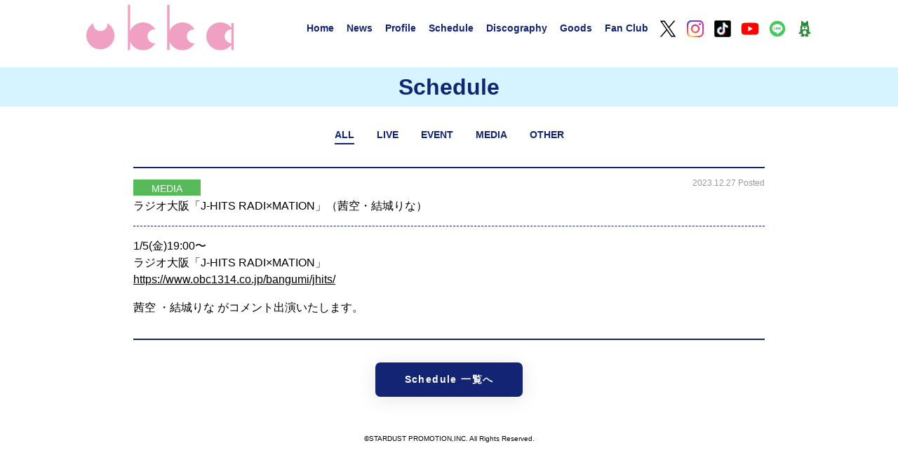

--- FILE ---
content_type: text/html; charset=UTF-8
request_url: https://ukka.tokyo/schedule/2732
body_size: 1927
content:
<!DOCTYPE html>
<html lang="ja">
<head>
	<meta name="viewport" content="width=device-width,initial-scale=1" />
	<meta charset="UTF-8">
	<meta name="description" content="STARDUST PLANET発の6人組。ボーカル＆ダンスグループとしての確かな歌唱力と楽曲性に加え、浅見北斗(Have a Nice Day!)、ONIGAWARA、sasakure.UK、ヤマモトショウなど独自のコラボレーションも展開。">
	<meta name="keywords" content="ukka, 村星りじゅ, 茜空, 結城りな, 葵るり, 芹澤もあ, 川瀬あやめ">

		<title>  ラジオ大阪「J-HITS RADI×MATION」（茜空・結城りな） - SCHEDULE - ukka オフィシャルサイト</title>
	<meta name="twitter:title" content='  ラジオ大阪「J-HITS RADI×MATION」（茜空・結城りな） - SCHEDULE - ukka オフィシャルサイト' />
	<meta property="og:title" content='  ラジオ大阪「J-HITS RADI×MATION」（茜空・結城りな） - SCHEDULE - ukka オフィシャルサイト'>
	
	<meta name="twitter:card" content="summary_large_image" />
	<meta name="twitter:description" content="STARDUST PLANET発の6人組。ボーカル＆ダンスグループとしての確かな歌唱力と楽曲性に加え、浅見北斗(Have a Nice Day!)、ONIGAWARA、sasakure.UK、ヤマモトショウなど独自のコラボレーションも展開。" />
	<meta name="twitter:image" content="https://ukka.tokyo/wp/wp-content/themes/ukka/images/common/OGP.jpg" />
	<meta property="og:image" content="https://ukka.tokyo/wp/wp-content/themes/ukka/images/common/OGP.jpg" />
	<meta property="og:type" content="website">
	<meta property="og:description" content="STARDUST PLANET発の6人組。ボーカル＆ダンスグループとしての確かな歌唱力と楽曲性に加え、浅見北斗(Have a Nice Day!)、ONIGAWARA、sasakure.UK、ヤマモトショウなど独自のコラボレーションも展開。">
	<meta property="og:site_name" content="ukka オフィシャルサイト">

	<script>TEMPLATE_DIRECTORY="https://ukka.tokyo/wp/wp-content/themes/ukka";</script>
	<link rel="stylesheet" type="text/css" href="https://ukka.tokyo/wp/wp-content/themes/ukka/css/common.css?v=1.0.2" />
	<link href="https://fonts.googleapis.com/icon?family=Material+Icons" rel="stylesheet">
	<script src="https://ukka.tokyo/wp/wp-content/themes/ukka/js/jquery.min.js"></script>

	<link rel="stylesheet" href="https://cdn.jsdelivr.net/gh/fancyapps/fancybox@3.5.7/dist/jquery.fancybox.min.css" />
	<script src="https://cdn.jsdelivr.net/gh/fancyapps/fancybox@3.5.7/dist/jquery.fancybox.min.js"></script>

	</head>
<body>
<header>
	<ul class="menu">
	<li class="logo"><a href="https://ukka.tokyo"><img src="https://ukka.tokyo/wp/wp-content/themes/ukka/images/common/logo.svg" alt="ukka" id="ukkaLogo" /></a></li>
	<li><a href="https://ukka.tokyo">Home</a></li>
	<li><a href="https://ukka.tokyo/news">News</a></li>
	<li><a href="https://ukka.tokyo/profile">Profile</a></li>
	<li><a href="https://ukka.tokyo/schedule">Schedule</a></li>
	<li><a href="https://ukka.tokyo/discography">Discography</a></li>
	<li><a href="https://mailivis.jp/shops/ukka" target="_blank">Goods</a></li>
	<li><a href="https://fanicon.net/fancommunities/2306" target="_blank">Fan Club</a></li>
	<li class="sns"><a href="https://twitter.com/ukka_music/" target="_blank"><img src="https://ukka.tokyo/wp/wp-content/themes/ukka/images/common/btn_x.svg" alt="X" /></a></li>
	<li class="sns"><a href="https://www.instagram.com/_ukka_official/" target="_blank"><img src="https://ukka.tokyo/wp/wp-content/themes/ukka/images/common/btn_instagram.svg" alt="instagram" /></a></li>
	<li class="sns"><a href="https://www.tiktok.com/@ukkawaii" target="_blank"><img src="https://ukka.tokyo/wp/wp-content/themes/ukka/images/common/btn_tiktok.svg" alt="TikTok" /></a></li>
	<li class="sns"><a href="https://www.youtube.com/channel/UCkmPwI_Q01rmLIOUW7n2XUQ" target="_blank"><img src="https://ukka.tokyo/wp/wp-content/themes/ukka/images/common/btn_youtube.svg" alt="YouTube" /></a></li>
	<li class="sns"><a href="https://page.line.me/?accountId=sakuraebis" target="_blank"><img src="https://ukka.tokyo/wp/wp-content/themes/ukka/images/common/btn_line.svg" alt="LINE" /></a></li>
	<li class="sns"><a href="https://ameblo.jp/ukka-official/" target="_blank"><img src="https://ukka.tokyo/wp/wp-content/themes/ukka/images/common/btn_ameblog.svg" alt="アメブロ" /></a></li>
	<li class="menu menu-trigger"><img src="https://ukka.tokyo/wp/wp-content/themes/ukka/images/common/menu.svg" alt="menu" id="menuIMG" /></li>
	</ul>
</header>
<nav>
	<ul class="nMenu">
	<li><a href="https://ukka.tokyo">Home</a></li>
	<li><a href="https://ukka.tokyo/news">News</a></li>
	<li><a href="https://ukka.tokyo/profile">Profile</a></li>
	<li><a href="https://ukka.tokyo/schedule">Schedule</a></li>
	<li><a href="https://ukka.tokyo/discography">Discography</a></li>
	<li><a href="https://mailivis.jp/shops/ukka" target="_blank">Goods</a></li>
	<li><a href="https://fanicon.net/fancommunities/2306" target="_blank">Fan Club</a></li>
	<li class="sns"><a href="https://twitter.com/ukka_music/" target="_blank"><img src="https://ukka.tokyo/wp/wp-content/themes/ukka/images/common/btn_x.svg" alt="X" /></a></li>
	<li class="sns"><a href="https://www.instagram.com/_ukka_official/" target="_blank"><img src="https://ukka.tokyo/wp/wp-content/themes/ukka/images/common/btn_instagram.svg" alt="instagram" /></a></li>
	<li class="sns"><a href="https://www.tiktok.com/@ukkawaii" target="_blank"><img src="https://ukka.tokyo/wp/wp-content/themes/ukka/images/common/btn_tiktok.svg" alt="TikTok" /></a></li>
	<li class="sns"><a href="https://www.youtube.com/channel/UCkmPwI_Q01rmLIOUW7n2XUQ" target="_blank"><img src="https://ukka.tokyo/wp/wp-content/themes/ukka/images/common/btn_youtube.svg" alt="YouTube" /></a></li>
	<li class="sns"><a href="https://page.line.me/?accountId=sakuraebis" target="_blank"><img src="https://ukka.tokyo/wp/wp-content/themes/ukka/images/common/btn_line.svg" alt="LINE" /></a></li>
	<li class="sns"><a href="https://ameblo.jp/ukka-official/" target="_blank"><img src="https://ukka.tokyo/wp/wp-content/themes/ukka/images/common/btn_ameblog.svg" alt="アメブロ" /></a></li>
	</ul>
</nav>



<link rel="stylesheet" type="text/css" href="https://ukka.tokyo/wp/wp-content/themes/ukka/css/page.css" />
<link rel="stylesheet" type="text/css" href="https://ukka.tokyo/wp/wp-content/themes/ukka/css/news.css" />


<script>
$(document).ready(function(){
					 $(".tabBox .all").addClass("on");});
</script>


<h1>Schedule</h1>
<main>

<ul class="tabBox">
	<li class="all"><a href="https://ukka.tokyo/schedule?ym=">ALL</a></li>
	<li class="live"><a href="https://ukka.tokyo/schedule?category=live&ym=">LIVE</a></li>
	<li class="event"><a href="https://ukka.tokyo/schedule?category=event&ym=">EVENT</a></li>
	<li class="media"><a href="https://ukka.tokyo/schedule?category=media&ym=">MEDIA</a></li>
	<li class="other"><a href="https://ukka.tokyo/schedule?category=other&ym=">OTHER</a></li>
	</ul>

	<ul class="newsBox">
	<li>
		<span class="dateArea"><span class="cateBox media">MEDIA</span></span>
		<span class="upDateArea">2023.12.27 Posted</span>
		ラジオ大阪「J-HITS RADI×MATION」（茜空・結城りな）		<span class="otherArea"></span>
	</li>
	<li class="textArea underline">
			<p>1/5(金)19:00〜<br />
ラジオ大阪「J-HITS RADI×MATION」<br />
<a href="https://www.obc1314.co.jp/bangumi/jhits/">https://www.obc1314.co.jp/bangumi/jhits/</a></p>
<p>茜空 ・結城りな がコメント出演いたします。</p>
	</li>
	</ul>
	<div class="btn">
		<a href="https://ukka.tokyo/schedule?ym=&category=">Schedule 一覧へ</a>
	</div>
</main>


<footer>
	<p>&copy;STARDUST PROMOTION,INC. All Rights Reserved.</p>
</footer>

<script type="text/javascript" src="https://ukka.tokyo/wp/wp-content/themes/ukka/js/common.js?1"></script>
</body>
</html>

--- FILE ---
content_type: text/css
request_url: https://ukka.tokyo/wp/wp-content/themes/ukka/css/common.css?v=1.0.2
body_size: 2224
content:
@charset "utf-8";
@import url('https://fonts.googleapis.com/css2?family=PT+Sans:wght@700&Noto+Sans+JP:wght@400;500;700&display=swap');
body {
	font-family: 'Noto Sans JP', sans-serif;
	font-size: 14px;
	line-height: 1.75em;
	color: #000;
	background: #fff;
	margin: 0;
	padding: 0;
	position: relative;
}

* {
	font-size: 1em;
	box-sizing: border-box;
	background-size: contain;
}

html, body, p, h1, h2, h3, h4, h5, ul, ol, li, dd, dl, dt, div {
	padding: 0;
	margin: 0;
	font-weight: normal;
}

img {
	border: 0;
	-webkit-backface-visibility: hidden;
	backface-visibility: hidden;
	max-width: 100%;
	height: auto;
}

html { height: 100%; }
li { list-style-type: none; }
a {
	color: inherit;
	text-decoration: none;
}
a.underline,
.underline a { text-decoration: underline; }
.none { display: none; }
.sp { display: none; }
.pc { display: block; }

/* for modern brouser */
.clearfix:after {
	content: ".";
	display: block;
	clear: both;
	height: 0;
	line-height: 0;
	font-size: 0;
	visibility: hidden;
}

/* IE7,MacIE5 */
.clearfix { display: inline-block; }

/* WinIE6 below, Exclude MacIE5 \*/
* html .clearfix { height: 1%; }
.clearfix { display: block; }
.tcenter { text-align: center; }
.tright { text-align: right; }

/* 選択色 */
::selection {
	background: #122473;
	color: #fff;
}

::-moz-selection {
	background: #122473;
	color: #fff;
}

/* YouTube 埋め込み */
.YT {
	position: relative;
	width: 100%;
	padding-top: 56.25%;
}
.YT iframe {
	position: absolute;
	top: 0;
	right: 0;
	width: 100% !important;
	height: 100% !important;
}

/* header */
header {
	position: fixed;
	z-index: 100;
	top: 0;
	left: 0;
	width: 100%;
	margin: 0 auto;
	backdrop-filter: blur(2em);
	-webkit-backdrop-filter: blur(2em);
}

ul.menu {
	width: 100%;
	max-width: 1150px;
	margin: 0 auto;
	text-align: center;
}

ul.menu li {
	padding: 0 0.5em;
	text-align: left;
	vertical-align: middle;
	font-weight: bold;
	color: #122473;
	display: inline-block;
	min-width: 3em;
}
ul.menu li.logo {
	width: calc(100% - 60em);
	padding-top: 0.5em;
}
ul.menu li.sns {
	width: 2.5em;
	min-width: 2.5em;
	padding: 0.75em 0.25em 0;
}
ul.menu li.menu { display: none; }

ul.menu li img { width: 100%; }
ul.menu li.logo img { width: 15em; }
ul.menu li.menu-trigger img { cursor: pointer; }

nav {
	display: none;
	width: 100%;
	height: 100%;
	background-color: rgba(255, 255, 255, 0.9);
	position: fixed;
	top: 0;
	left: 0;
	text-align: center;
	color: #122473;
	z-index: 99;
	transform: translate(0, -110vh);
	opacity: 1;
	transition: .5s all;
	overflow: scroll;
}
nav.open {
	opacity: 0;
	transform: translateZ(0);
	transition: 0s all;
}

ul.newsBox {
	border-bottom: #122473 solid 2px;
	line-height: 1.2em;
	margin: 0 0 2em;
}
ul.newsBox.topLINE {
	border-top: #122473 solid 2px;
}
ul.newsBox li {
	position: relative;
	padding: 0.75em 0.25em;
	font-size: 0.85em;
	font-weight: 500;
	border-bottom: #122473 dashed 1px;
}
ul.newsBox li.bg { background: #f2f2f2; }
ul.newsBox li:last-child { border: 0; }
ul.newsBox li span.dateArea,
ul.newsBox li span.otherArea {
	display: block;
	font-size: 0.8em;
}
ul.newsBox li span.dateArea span.cateBox {
	display: inline-block;
	background: #000;
	text-align: center;
	width: 6em;
	margin-right: 0.25em;
	padding: 0.5em 0 0.25em;
	line-height: 1em;
	color: #fff;
}

dl.sListBox {
	display: grid;
	grid-gap: 0.25em;
	grid-template-columns: 2em 1fr;
}
dl.sListBox dt span {
	display: block;
	text-decoration: none;
	color: #fff;
	border-radius: 50%;
	width: 2em;
	height: 2em;
	padding: 0.35em;
	margin-top: -0.25em;
	text-align: center;
	font-size: 1em;
}
ul.newsBox li span.dateArea span.cateBox.live,
dl.sListBox dt span.live { background: #ff3363; }
ul.newsBox li span.dateArea span.cateBox.event,
dl.sListBox dt span.event { background: #3380ff; }
ul.newsBox li span.dateArea span.cateBox.media,
dl.sListBox dt span.media { background: #57ba59; }
ul.newsBox li span.dateArea span.cateBox.other,
dl.sListBox dt span.other { background: #ffb533; }

ul.newsBox li span.upDateArea {
	display: block;
	font-size: 0.75em;
	position: absolute;
	top: 0.75em;
	right: 0;
	color: #999;
}

.btn {
	margin: 0 auto 2em;
	text-align: center;
}
.btn a {
	font-weight: 700;
	line-height: 1.5;
	position: relative;
	display: inline-block;
	padding: 1em 3em;
	text-align: center;
	vertical-align: middle;
	text-decoration: none;
	letter-spacing: 0.1em;
	background: #122473;
	color: #fff;
	border-radius: 0.5em;
	box-shadow: 0 0.25em 2em hsl(0 0% 0% / 10%);
}
.btn a:hover {
	text-decoration: none;
	background-color: #d6f4ff;
	color: #122473;
}

.paging {
	padding: 2em 0;
	text-align: center;
}
.paging span {
	text-decoration: none;
	padding: 0.6em 0.75em;
	color: #fff;
	margin-left: -1px;
	line-height: 1.5;
	background: #122473;
	border-radius: 50%;
	outline: none;
}
.paging a {
	text-decoration: none;
	padding: 0.6em 0.75em;
	color: #000;
	margin-left: -1px;
	line-height: 1.5;
	background: #fff;
	margin: 0 0.25em;
}
.paging a:hover {
	color: #fff;
	background: #122473;
	border-radius: 50%;
}
.paging a.previouspostslink:hover,
.paging a.nextpostslink:hover{
	color: #000;
	background: #fff;
}

ul.tabBox {
	text-align: center;
	margin: 2em auto 0;
}
ul.tabBox li {
	display: inline-block;
	font-size: 1em;
	margin: 0 1em;
	font-weight: bold;
	color: #122473;
}
ul.tabBox li.on { border-bottom: #122473 solid 2px; }
ul.tabBox li:hover { border-bottom: #122473 solid 2px; }

span.play_arrow:after {
	vertical-align: middle;
	content: '\e037';
	font-family: 'Material Icons';
}

footer p {
	display: block;
	text-align: center;
	font-size: 0.7em;
	line-height: 1.75em;
	padding: 2em 0 4em;
}

@media all and (max-width: 1100px) {
	ul.menu { width: 100%; }
}
@media all and (max-width: 1000px) {
	ul.menu li {
		font-size: 0.75em;
		padding: 0 0.35em;
	}
	ul.menu li.logo { width: calc(100% - 18vw - 45em); }
	ul.menu li.logo img { width: 17.5vw; }
	ul.menu li.sns {
		width: 2.5em;
		min-width: 2.5em;
		padding-top: 0.75em;
	}
}

@media all and (max-width: 736px) {
	img { max-width: 100%; }
	.sp { display: block; }
	.pc { display: none; }

	body {
		font-size: 3vw;
	}
	header { margin: 0; padding: 0; }
	ul.menu li {
		display: none;
		padding: 0;
	}
	ul.menu li.logo {
		display: inline-block;
		width: 45%;
	}
	ul.menu li.logo img { width: 15em; }
	ul.menu li.menu {
		display: inline-block;
		width: 50%;
		text-align: right;
	}
	ul.menu li.menu img { width: 12.5vw; }
	nav{
		display: block;
	}
	nav.open {
		opacity: 1;
		transform: translateZ(0);
		transition: .5s all;
	}
	nav ul.nMenu { margin-top: 28vw; }
	nav ul.nMenu li {
		padding: 4vw;
		font-size: 7vw;
	}
	nav ul.nMenu li.sns {
		display: inline-block;
		width: 13vw;
		padding: 2vw;
		margin-top: 4vw;
	}

	ul.newsBox {
		line-height: 1.75em;
		margin: 0 0 2em;
	}
	ul.newsBox li {
		padding: 3vw 0;
		font-size: 4vw;
	}
	ul.newsBox li span.dateArea,
	ul.newsBox li span.otherArea {
		font-size: 3.5vw;
	}
	ul.newsBox li span.dateArea span.cateBox {
		width: 20vw;
		margin-right: 2vw;
		padding: 0.5vw 0 0.25vw;
		line-height: 1em;
	}
	ul.newsBox li span.upDateArea {
		font-size: 3vw;
		top: 2.5vw;
	}

	ul.tabBox { margin: 4vw auto; }
	ul.tabBox li { padding: 0 1vw; }
	
	dl.sListBox dt span { margin-top: 0.25em; }
}

--- FILE ---
content_type: text/css
request_url: https://ukka.tokyo/wp/wp-content/themes/ukka/css/page.css
body_size: 241
content:
@charset "utf-8";

h1 {
	margin: 6rem auto 1rem;
	width: 100%;
	background: #d6f4ff;
	color: #122473;
	font-size: 2rem;
	padding: 1rem;
	text-align: center;
	font-weight: bold;
}

main {
	width: 95%;
	max-width: 900px;
	margin: 0 auto 2rem;
}

@media all and (max-width: 736px) {
	h1 {
		margin: 18vw auto 9vw;
		font-size: 7vw;
		padding: 4vw;
	}
}

--- FILE ---
content_type: text/css
request_url: https://ukka.tokyo/wp/wp-content/themes/ukka/css/news.css
body_size: 842
content:
@charset "utf-8";
ul.newsBox {
	border-top: #122473 solid 2px;
	border-bottom: #122473 solid 2px;
	line-height: 1.5rem;
	margin: 2rem auto;
}
ul.newsBox li {
	position: relative;
	padding: 1rem 0;
	font-size: 1rem;
}
ul.newsBox li span.dateArea,
ul.newsBox li span.otherArea {
	font-size: 0.85rem;
}
ul.newsBox li span.dateArea span.cateBox { width: 6rem; }
ul.newsBox li.textArea { font-weight: normal; }
ul.newsBox li.textArea p { margin: 0 0 1rem; }

.calendarBox {
	margin: 2em auto;
	position: relative;
}
.calendarBox h2 {
	color: #122473;
	font-size: 2.5em;
	font-weight: bold;
}

ul.btnCal {
	background: #122473;
	border-radius: 0.5em;
	color: #fff;
	position: absolute;
	top: -0.25em;
	right: 0.25em;
}
ul.btnCal li {
	display: inline-block;
	padding: 0.25em;
	font-size: 1em;
}
ul.btnCal a:nth-child(2) {
	border-right: #fff solid 1px;
	border-left: #fff solid 1px;
	padding: 0.25em 1em;
}
span.chevron_right { padding: 0.25em 0.5em 0.25em 0.25em; }
span.chevron_right:after {
	vertical-align: middle;
	content: '\e5cc';
	font-family: 'Material Icons';
}
span.chevron_left { padding: 0.25em 0.25em 0.25em 0.5em; }
span.chevron_left:after {
	vertical-align: middle;
	content: '\e5cb';
	font-family: 'Material Icons';
}

.calBox {
	display: grid;
	grid-gap: 0.25em;
	grid-template-columns: 1fr 1fr 1fr 1fr 1fr 1fr 1fr;
	margin: 2em auto;
}
.calBox li {
	border-bottom: #122473 solid 1px;
	min-height: 10em;
	font-size: 0.7em;
	line-height: 1.5em;
	padding: 1em 0.5em 0.5em;
}
.calBox li.today {
	color: #fff;
	background: #666;
}
.calBox li.ttl {
	border-bottom: #122473 solid 2px;
	font-weight: bold;
	font-size: 1em;
	min-height: 1em;
	padding: 0.125em 0.25em;
}
.calBox li div.dateBox {
	display: block;
	font-size: 2em;
	font-weight: bold;
	margin: 0 0 0.25em;
}
.calBox li div.dateBox span { display: none; }

span.calendar_month:before {
	vertical-align: middle;
	content: '\ebcc';
	font-family: 'Material Icons';
	font-size: 1.5em;
}

@media all and (max-width: 736px) {
	ul.newsBox {
		line-height: 6vw;
		margin: 0 0 3vw;
	}
	ul.newsBox li {
		padding: 3vw 0;
		font-size: 4vw;
	}
	ul.newsBox li span.dateArea,
	ul.newsBox li span.otherArea {
		font-size: 3vw;
	}
	ul.newsBox li span.dateArea span.cateBox {
		width: 20vw;
		margin-right: 2vw;
		padding: 0.5vw 0 0.25vw;
		line-height: 4vw;
	}
	ul.newsBox li span.upDateArea {
		font-size: 2.75vw;
		top: 2.5vw;
	}
	ul.newsBox li.textArea p {
		margin: 0 0 4vw;
		font-size: 3.5vw;
	}
	.calBox {
		grid-template-columns: 1fr;
		border-top: #000 solid 2px;
		border-bottom: #000 solid 2px;
	}
	.calBox li.ttl { display: none; }
	.calBox li.noDate { display: none; }
	.calBox li div.dateBox {
		font-size: 7vw;
		display: inline-block;
		vertical-align: top;
		margin: 2vw 2vw 2vw 1vw;
	}
	.calBox li div.dateBox span {
		display: block;
		font-size: 3vw;
		width: 10vw;
		text-align: center;
		margin: 2vw 0 0;
	}
	.calBox li a {
		display: inline-block;
		vertical-align: top;
		line-height: 4.5vw;
		font-size: 3.5vw;
		padding: 0.25em 0;
	}
}

--- FILE ---
content_type: image/svg+xml
request_url: https://ukka.tokyo/wp/wp-content/themes/ukka/images/common/btn_line.svg
body_size: 788
content:
<?xml version="1.0" encoding="utf-8"?>
<!-- Generator: Adobe Illustrator 26.5.0, SVG Export Plug-In . SVG Version: 6.00 Build 0)  -->
<svg version="1.1" id="Logo__x2014__FIXED" xmlns="http://www.w3.org/2000/svg" xmlns:xlink="http://www.w3.org/1999/xlink" x="0px"
	 y="0px" width="283.5px" height="283.5px" viewBox="0 0 283.5 283.5" style="enable-background:new 0 0 283.5 283.5;"
	 xml:space="preserve">
<style type="text/css">
	.st0{fill:#44C95F;}
	.st1{fill:#FFFFFF;}
</style>
<g>
	<circle class="st0" cx="141.8" cy="141.7" r="113.4"/>
	<path class="st1" d="M217.6,135.4c0-33.9-34-61.5-75.8-61.5C100,73.9,66,101.5,66,135.4c0,30.4,27,55.9,63.4,60.7
		c2.5,0.5,5.8,1.6,6.7,3.7c0.8,1.9,0.5,4.9,0.2,6.9c0,0-0.9,5.3-1.1,6.5c-0.3,1.9-1.5,7.5,6.6,4.1c8.1-3.4,43.6-25.7,59.5-44h0
		C212.3,161.2,217.6,149,217.6,135.4z M115.1,153.5c0,0.8-0.7,1.5-1.5,1.5H92.4h0c-0.4,0-0.8-0.2-1-0.4c0,0,0,0,0,0c0,0,0,0,0,0
		c-0.3-0.3-0.4-0.6-0.4-1v0v-33c0-0.8,0.7-1.5,1.5-1.5h5.3c0.8,0,1.5,0.7,1.5,1.5v26.2h14.4c0.8,0,1.5,0.7,1.5,1.5V153.5z
		 M127.9,153.5c0,0.8-0.7,1.5-1.5,1.5h-5.3c-0.8,0-1.5-0.7-1.5-1.5v-33c0-0.8,0.7-1.5,1.5-1.5h5.3c0.8,0,1.5,0.7,1.5,1.5V153.5z
		 M164.5,153.5c0,0.8-0.7,1.5-1.5,1.5h-5.3c-0.1,0-0.3,0-0.4-0.1c0,0,0,0,0,0c0,0-0.1,0-0.1,0c0,0,0,0,0,0c0,0,0,0-0.1,0
		c0,0,0,0-0.1,0c0,0,0,0,0,0c0,0-0.1,0-0.1-0.1c0,0,0,0,0,0c-0.1-0.1-0.3-0.2-0.4-0.4l-15.1-20.5v19.6c0,0.8-0.7,1.5-1.5,1.5h-5.3
		c-0.8,0-1.5-0.7-1.5-1.5v-33c0-0.8,0.7-1.5,1.5-1.5h5.3c0,0,0,0,0.1,0c0,0,0.1,0,0.1,0c0,0,0.1,0,0.1,0c0,0,0,0,0.1,0
		c0,0,0.1,0,0.1,0c0,0,0,0,0.1,0c0,0,0.1,0,0.1,0c0,0,0,0,0,0c0,0,0.1,0,0.1,0c0,0,0,0,0,0c0,0,0.1,0,0.1,0c0,0,0,0,0,0
		c0,0,0.1,0,0.1,0.1c0,0,0,0,0,0c0,0,0.1,0,0.1,0.1c0,0,0,0,0,0c0,0,0.1,0.1,0.1,0.1c0,0,0,0,0,0c0,0,0.1,0.1,0.1,0.1l15.1,20.4
		v-19.6c0-0.8,0.7-1.5,1.5-1.5h5.3c0.8,0,1.5,0.7,1.5,1.5V153.5z M193.8,125.8c0,0.8-0.7,1.5-1.5,1.5h-14.4v5.6h14.4
		c0.8,0,1.5,0.7,1.5,1.5v5.3c0,0.8-0.7,1.5-1.5,1.5h-14.4v5.6h14.4c0.8,0,1.5,0.7,1.5,1.5v5.3c0,0.8-0.7,1.5-1.5,1.5h-21.2h0
		c-0.4,0-0.8-0.2-1-0.4c0,0,0,0,0,0c0,0,0,0,0,0c-0.3-0.3-0.4-0.6-0.4-1v0v-33v0c0-0.4,0.2-0.8,0.4-1c0,0,0,0,0,0c0,0,0,0,0,0
		c0.3-0.3,0.6-0.4,1-0.4h0h21.2c0.8,0,1.5,0.7,1.5,1.5V125.8z"/>
</g>
</svg>


--- FILE ---
content_type: image/svg+xml
request_url: https://ukka.tokyo/wp/wp-content/themes/ukka/images/common/btn_ameblog.svg
body_size: 1399
content:
<?xml version="1.0" encoding="utf-8"?>
<!-- Generator: Adobe Illustrator 27.4.0, SVG Export Plug-In . SVG Version: 6.00 Build 0)  -->
<svg version="1.1" id="Logo__x2014__FIXED" xmlns="http://www.w3.org/2000/svg" xmlns:xlink="http://www.w3.org/1999/xlink" x="0px"
	 y="0px" width="283.5px" height="283.5px" viewBox="0 0 283.5 283.5" style="enable-background:new 0 0 283.5 283.5;"
	 xml:space="preserve">
<style type="text/css">
	.st0{fill-rule:evenodd;clip-rule:evenodd;fill:#2C893A;}
</style>
<path class="st0" d="M227.7,203.4c-2.2-5.5-6-8.2-13.3-13.1l-0.3-0.2c-5.5-3.8-9.4-9-10.1-19.5c-0.4-6.6,0-12,0.5-17.9
	c0.5-6.4,1.1-13.6,0.8-23.7c-0.5-15-5.6-26.4-8.8-33.1c-3.7-7.8-4.4-13.4-4.7-22.5c-0.1-6.3-0.1-12.7-0.1-19c0-5.6,0.1-10.8,0-13.3
	c-0.2-5.7-2.4-9.4-6.1-11.3c-4.5-2.3-9.3-1.5-13.4,3.2c-3.7,4.3-10.5,12-15.1,16.5c-6.1,5.9-10,7.2-15.4,7.2
	c-5.4,0-9.2-1.3-15.4-7.2c-4.6-4.4-11.4-12.1-15.1-16.5c-4.1-4.6-8.9-5.3-13.4-3.2c-3.8,1.8-5.9,5.5-6.1,11.3
	c-0.1,2.6-0.1,7.8,0,13.4c0,6.9,0.1,14.5-0.1,19C91.5,82.5,90.8,88,87,95.9c-3.2,6.7-8.3,18-8.8,33.2c-0.3,10.1,0.2,17.3,0.8,23.7
	c0.5,6,0.9,11.4,0.5,17.9c-0.7,10.5-4.5,15.7-10.1,19.5l-0.7,0.5c-6.9,4.7-10.7,7.4-12.8,12.8c-1.5,4-1.5,9.7,3,12.1
	c2.9,1.5,6.4,1.3,10-0.3c0.7-0.3,1.4-0.6,2.1-1c2.1-1,4.1-2,6.2-1.8c2.1,0.1,3.8,1.4,4.1,5c0.3,3.8,2,5.3,4.6,5.3
	c2.1,0,4.1-1.5,5.6-5.7c0.3-0.8,0.5-1.6,0.8-2.3c1.1-3.4,2-6.1,4.2-6.1c2.7,0.1,3.3,3.2,3.5,7.5c0.3,6.3-2,11.1-6.3,15.3
	c-5,4.9-8.8,9.5-7.4,15.6c0.9,4.3,5.4,7.1,12.4,7.4c7.2,0.3,18.8,0.4,26.8,0.2c7.5-0.2,11.9-3.6,12.7-8.2c0.5-2.7,0-4.5-0.5-6.3
	c-0.5-1.6-0.9-3-0.5-5c0.4-2.4,2.5-3.3,4.7-3.3s4.4,1,4.7,3.3c0.3,2-0.1,3.4-0.6,4.9c-0.5,1.8-1.1,3.6-0.5,6.4
	c0.9,4.5,5.2,8,12.7,8.2c8,0.2,19.6,0.1,26.7-0.3c7-0.4,11.4-3.2,12.4-7.4c1.4-6.1-2.4-10.6-7.4-15.6c-4.4-4.3-6.6-9.1-6.3-15.3
	c0.2-4.3,0.9-7.4,3.5-7.5c2.1-0.1,3,2.6,4.2,6.1c0.2,0.7,0.5,1.5,0.8,2.2c1.5,4.2,3.5,5.7,5.6,5.7c2.6,0,4.3-1.6,4.6-5.3
	c0.3-3.7,2-4.9,4.1-5c2-0.1,4.1,0.8,6.2,1.8c0.7,0.3,1.4,0.7,2.1,1c3.7,1.5,7.1,1.8,10,0.3C229.3,213.1,229.3,207.4,227.7,203.4z
	 M109.2,107.6c3.2,0,5.8-2.8,5.8-6.2c0-3.4-2.6-6.2-5.8-6.2c-3.2,0-5.8,2.8-5.8,6.2C103.2,104.7,105.8,107.5,109.2,107.6
	C109.1,107.6,109.1,107.6,109.2,107.6z M180.3,101.4c0,3.3-2.6,6.2-5.8,6.2c-3.3-0.1-5.9-2.8-5.8-6.1c0,0,0-0.1,0-0.1
	c0-3.4,2.6-6.2,5.8-6.2C177.7,95.3,180.3,98,180.3,101.4L180.3,101.4z M141.8,107c13.7,0,23.5,3.3,32.9,11.8
	c6.5,5.9,10.8,17.6,5.6,26.3c-2.5,4.4-7.3,8-13,8.5c-7.6,0.7-12.3-2.2-15.3-5.7c-2.9-3.4-6-6.5-10.3-6.5c-4.4,0-7.4,3.2-10.3,6.5
	c-3,3.5-7.8,6.4-15.3,5.7c-5.4-0.6-10.3-3.8-13-8.5c-4.9-8.8-0.7-20.5,5.8-26.3C118.4,110.3,128.1,107,141.8,107L141.8,107z
	 M128.4,121.1c0-6.2,5.9-11,13.5-11c7.6,0,13.5,4.8,13.5,11c0,6.2-5.9,11-13.5,11C134.2,132,128.4,127.2,128.4,121.1z M114.8,195
	c0-15.9,12.1-28.7,27.1-28.7c14.9,0,27.1,12.9,27.1,28.7s-12.1,28.7-27.1,28.7C126.9,223.7,114.8,210.8,114.8,195z"/>
</svg>


--- FILE ---
content_type: image/svg+xml
request_url: https://ukka.tokyo/wp/wp-content/themes/ukka/images/common/btn_instagram.svg
body_size: 1856
content:
<?xml version="1.0" encoding="utf-8"?>
<!-- Generator: Adobe Illustrator 26.5.0, SVG Export Plug-In . SVG Version: 6.00 Build 0)  -->
<svg version="1.1" id="Logo__x2014__FIXED" xmlns="http://www.w3.org/2000/svg" xmlns:xlink="http://www.w3.org/1999/xlink" x="0px"
	 y="0px" width="283.5px" height="283.5px" viewBox="0 0 283.5 283.5" style="enable-background:new 0 0 283.5 283.5;"
	 xml:space="preserve">
<style type="text/css">
	.st0{clip-path:url(#SVGID_00000031174794767054329160000016753307801199254928_);}
	.st1{fill:url(#SVGID_00000181788046324679808540000009799900588213449147_);}
	.st2{fill:url(#SVGID_00000122705933442568919750000008304431764091882152_);}
</style>
<g>
	<defs>
		<path id="SVGID_1_" d="M264.1,91.1c-0.6-13.1-2.7-22-5.7-29.8c-3.1-8.1-7.3-14.9-14.2-21.8c-6.8-6.8-13.7-11-21.8-14.2
			c-7.8-3-16.7-5.1-29.8-5.7c-13.1-0.6-17.3-0.7-50.7-0.7s-37.6,0.1-50.7,0.7c-13.1,0.6-22,2.7-29.8,5.7
			c-8.1,3.1-14.9,7.3-21.8,14.2c-6.8,6.8-11,13.7-14.2,21.8c-3,7.8-5.1,16.7-5.7,29.8c-0.6,13.1-0.7,17.3-0.7,50.7
			s0.1,37.6,0.7,50.7c0.6,13.1,2.7,22,5.7,29.8c3.1,8.1,7.3,14.9,14.2,21.8c6.8,6.8,13.7,11,21.8,14.2c7.8,3,16.7,5.1,29.8,5.7
			c13.1,0.6,17.3,0.7,50.7,0.7s37.6-0.1,50.7-0.7c13.1-0.6,22-2.7,29.8-5.7c8.1-3.1,14.9-7.3,21.8-14.2c6.8-6.8,11-13.7,14.2-21.8
			c3-7.8,5.1-16.7,5.7-29.8c0.6-13.1,0.7-17.3,0.7-50.7C264.9,108.4,264.7,104.2,264.1,91.1z M242.2,191.5
			c-0.5,12-2.6,18.5-4.2,22.9c-2.2,5.7-4.9,9.8-9.2,14.2c-4.3,4.3-8.4,7-14.2,9.2c-4.3,1.7-10.9,3.7-22.9,4.2
			c-13,0.6-16.9,0.7-49.7,0.7s-36.8-0.1-49.7-0.7c-12-0.5-18.5-2.6-22.9-4.2c-5.7-2.2-9.8-4.9-14.1-9.2c-4.3-4.3-7-8.4-9.2-14.2
			c-1.7-4.3-3.7-10.9-4.2-22.9c-0.6-13-0.7-16.9-0.7-49.7c0-32.9,0.1-36.8,0.7-49.7c0.5-12,2.6-18.5,4.2-22.9
			c2.2-5.7,4.9-9.8,9.2-14.2c4.3-4.3,8.4-7,14.2-9.2c4.3-1.7,10.9-3.7,22.9-4.2c13-0.6,16.9-0.7,49.7-0.7s36.8,0.1,49.7,0.7
			c12,0.5,18.5,2.6,22.9,4.2c5.7,2.2,9.8,4.9,14.1,9.2c4.3,4.3,7,8.4,9.2,14.2c1.7,4.3,3.7,10.9,4.2,22.9c0.6,13,0.7,16.9,0.7,49.7
			C242.9,174.6,242.8,178.5,242.2,191.5z M142,78.7c-34.8,0-63.1,28.2-63.1,63.1s28.2,63.1,63.1,63.1s63.1-28.2,63.1-63.1
			S176.8,78.7,142,78.7z M142,182.8c-22.7,0-41.1-18.4-41.1-41.1s18.4-41.1,41.1-41.1s41.1,18.4,41.1,41.1S164.7,182.8,142,182.8z
			 M207.5,61.6c-8.1,0-14.7,6.6-14.7,14.7S199.4,91,207.5,91c8.1,0,14.7-6.6,14.7-14.7S215.6,61.6,207.5,61.6z"/>
	</defs>
	<clipPath id="SVGID_00000161590284720400473770000008181440940980595882_">
		<use xlink:href="#SVGID_1_"  style="overflow:visible;"/>
	</clipPath>
	<g style="clip-path:url(#SVGID_00000161590284720400473770000008181440940980595882_);">
		
			<radialGradient id="SVGID_00000041269225178517215870000016198306240084472469_" cx="-473.6202" cy="-302.0719" r="65" gradientTransform="matrix(0 -3.807 -3.5418 0 -986.4188 -1517.1307)" gradientUnits="userSpaceOnUse">
			<stop  offset="0" style="stop-color:#FFDD55"/>
			<stop  offset="0.1" style="stop-color:#FFDD55"/>
			<stop  offset="0.5" style="stop-color:#FF543E"/>
			<stop  offset="1" style="stop-color:#C837AB"/>
		</radialGradient>
		<path style="fill:url(#SVGID_00000041269225178517215870000016198306240084472469_);" d="M142,17c-52.1,0-67.4,0.1-70.3,0.3
			c-10.7,0.9-17.4,2.6-24.6,6.2c-5.6,2.8-10,6-14.3,10.5C24.8,42.3,20,52.4,18.3,64.4c-0.8,5.8-1.1,7-1.1,36.9c0,9.9,0,23,0,40.6
			c0,52.1,0.1,67.3,0.3,70.3c0.9,10.4,2.5,17,6,24.1c6.6,13.7,19.2,24,34.1,27.9c5.1,1.3,10.8,2.1,18.1,2.4
			c3.1,0.1,34.6,0.2,66.2,0.2s63.1,0,66.1-0.2c8.5-0.4,13.4-1.1,18.8-2.5c15-3.9,27.4-14,34.1-27.9c3.4-7,5.1-13.8,5.9-23.7
			c0.2-2.2,0.2-36.5,0.2-70.7c0-34.3-0.1-68.5-0.2-70.6c-0.8-10-2.5-16.8-6-23.9c-2.9-5.8-6.1-10.2-10.7-14.6
			c-8.3-7.9-18.4-12.7-30.4-14.4c-5.8-0.8-7-1.1-36.8-1.1H142z"/>
		
			<radialGradient id="SVGID_00000116199140738007411620000015992514462828629422_" cx="204.549" cy="212.3316" r="65" gradientTransform="matrix(0.3341 1.6687 6.88 -1.3776 -1554.0741 -13.9619)" gradientUnits="userSpaceOnUse">
			<stop  offset="0" style="stop-color:#3771C8"/>
			<stop  offset="0.128" style="stop-color:#3771C8"/>
			<stop  offset="1" style="stop-color:#6600FF;stop-opacity:0"/>
		</radialGradient>
		<path style="fill:url(#SVGID_00000116199140738007411620000015992514462828629422_);" d="M141.9,16.9c-52.1,0-67.4,0.1-70.3,0.3
			c-10.7,0.9-17.4,2.6-24.6,6.2c-5.6,2.8-10,6-14.3,10.5c-7.9,8.2-12.7,18.3-14.5,30.4c-0.8,5.8-1.1,7-1.1,36.9c0,9.9,0,23,0,40.6
			c0,52.1,0.1,67.3,0.3,70.3c0.9,10.4,2.5,17,6,24.1c6.6,13.7,19.2,24,34.1,27.9c5.1,1.3,10.8,2.1,18.1,2.4
			c3.1,0.1,34.6,0.2,66.2,0.2s63.1,0,66.1-0.2c8.5-0.4,13.4-1.1,18.8-2.5c15-3.9,27.4-14,34.1-27.9c3.4-7,5.1-13.8,5.9-23.7
			c0.2-2.2,0.2-36.5,0.2-70.7c0-34.3-0.1-68.5-0.2-70.6c-0.8-10-2.5-16.8-6-23.9c-2.9-5.8-6.1-10.2-10.7-14.6
			c-8.3-7.9-18.4-12.7-30.4-14.4c-5.8-0.8-7-1.1-36.8-1.1H141.9z"/>
	</g>
</g>
</svg>


--- FILE ---
content_type: image/svg+xml
request_url: https://ukka.tokyo/wp/wp-content/themes/ukka/images/common/btn_x.svg
body_size: 440
content:
<?xml version="1.0" encoding="UTF-8"?>
<svg id="Logo_FIXED" data-name="Logo — FIXED" xmlns="http://www.w3.org/2000/svg" width="100mm" height="100mm" version="1.1" viewBox="0 0 283.5 283.5">
  <defs>
    <style>
      .cls-1 {
        fill: #000;
        stroke-width: 0px;
      }
    </style>
  </defs>
  <path class="cls-1" d="M163.2,124.6L247.8,26.5h-20.2l-73.1,84.6L96.8,26.5H29.5l88.5,127.9-88.5,102.9h20.2l77-89.5,61.6,89.5h67.3l-92.3-132.7h0ZM136.2,156.3l-8.7-12.5L56.4,41.9h30.8l57.7,81.8,8.7,12.5,74.1,106.8h-30.8l-60.6-86.6h0Z"/>
</svg>

--- FILE ---
content_type: image/svg+xml
request_url: https://ukka.tokyo/wp/wp-content/themes/ukka/images/common/btn_tiktok.svg
body_size: 1092
content:
<?xml version="1.0" encoding="utf-8"?>
<!-- Generator: Adobe Illustrator 26.5.0, SVG Export Plug-In . SVG Version: 6.00 Build 0)  -->
<svg version="1.1" id="Logo__x2014__FIXED" xmlns="http://www.w3.org/2000/svg" xmlns:xlink="http://www.w3.org/1999/xlink" x="0px"
	 y="0px" width="283.5px" height="283.5px" viewBox="0 0 283.5 283.5" style="enable-background:new 0 0 283.5 283.5;"
	 xml:space="preserve">
<style type="text/css">
	.st0{fill-rule:evenodd;clip-rule:evenodd;fill:#EE1D52;}
	.st1{fill-rule:evenodd;clip-rule:evenodd;fill:#69C9D0;}
</style>
<g>
	<path d="M181,115.8L181,115.8L181,115.8z"/>
	<path d="M237.2,22.2H46.8C33.6,22.2,23,32.9,23,46v190.5c0,13.2,10.7,23.8,23.8,23.8h190.5c13.2,0,23.8-10.7,23.8-23.8V46
		C261,32.9,250.4,22.2,237.2,22.2z M222.9,129.2c-15.6,0-30.1-5-41.9-13.4v61.3c0,30.7-24.9,55.6-55.6,55.6
		c-15.6,0-29.6-6.4-39.7-16.7l0,0l0,0c-14.9-10-24.6-26.9-24.6-46.2c0-30.7,24.9-55.6,55.6-55.6c2.6,0,5.1,0.2,7.6,0.5v6.8l0,0l0,0
		l0,0c2.9-0.1,5.9,0.1,8.8,0.5v30.7c-2.5-0.8-5.1-1.2-7.7-1.2c-14,0-25.4,11.4-25.4,25.4c0,5.6,1.8,11,5.2,15.4l0,0l0,0
		c3.4,1.7,7.3,2.7,11.4,2.7c14,0,25.4-11.3,25.4-25.3V49.8h30.3v3.9c0.1,1.2,0.3,2.3,0.5,3.5l0,0h8.3V61c0.9,9.4,4.8,17.9,10.9,24.5
		l0,0c6.7,4.2,14.4,6.4,22.3,6.4v6.4l0,0c2.9,0.6,5.8,0.9,8.8,0.9v30H222.9z"/>
</g>
<path class="st0" d="M181,115.8c11.8,8.4,26.3,13.4,41.9,13.4v-30c-3,0-5.9-0.3-8.8-0.9V122c-15.6,0-30.1-5-41.9-13.4v61.3
	c0,30.7-24.9,55.6-55.6,55.6c-11.5,0-22.1-3.5-30.9-9.4c10.1,10.3,24.2,16.7,39.7,16.7c30.7,0,55.6-24.9,55.6-55.6L181,115.8
	L181,115.8z M191.9,85.5c-6-6.6-10-15.1-10.9-24.5v-3.9h-8.3C174.8,69.1,182,79.3,191.9,85.5L191.9,85.5z M105.1,192.5
	c-3.4-4.4-5.2-9.8-5.2-15.4c0-14,11.4-25.4,25.4-25.4c2.6,0,5.2,0.4,7.7,1.2v-30.7c-2.9-0.4-5.9-0.6-8.8-0.5v23.9
	c-2.5-0.8-5.1-1.2-7.7-1.2c-14,0-25.4,11.4-25.4,25.4C91.1,179.7,96.8,188.3,105.1,192.5z"/>
<path class="st1" d="M214.1,98.3v-6.4c-7.9,0-15.6-2.2-22.3-6.4C197.8,92,205.6,96.4,214.1,98.3z M172.7,57.1
	c-0.2-1.1-0.4-2.3-0.5-3.5v-3.9H142v120.1c0,14-11.4,25.3-25.4,25.3c-4.1,0-8-1-11.4-2.7c4.6,6.1,12,10,20.2,10
	c14,0,25.4-11.3,25.4-25.3v-120H172.7z M124.3,121.6v-6.8c-2.5-0.3-5.1-0.5-7.6-0.5c-30.7,0-55.6,24.9-55.6,55.6
	c0,19.2,9.8,36.2,24.6,46.2c-9.8-10-15.8-23.7-15.8-38.8C69.9,146.9,94.1,122.3,124.3,121.6L124.3,121.6z"/>
</svg>


--- FILE ---
content_type: application/javascript
request_url: https://ukka.tokyo/wp/wp-content/themes/ukka/js/common.js?1
body_size: 385
content:
var mChk ="";
$('.menu-trigger').on('click', function () {
	if ($(this).hasClass('active')) {
		$(this).removeClass('active');
		$('nav').removeClass('open');
		mChk = 0;
		$("#ukkaLogo").attr("src", TEMPLATE_DIRECTORY+"/images/common/logo.svg");
		$("#menuIMG").attr("src", TEMPLATE_DIRECTORY+"/images/common/menu.svg");
	} else {
		$(this).addClass('active');
		$('nav').addClass('open');
		$("#ukkaLogo").attr("src", TEMPLATE_DIRECTORY+"/images/common/logo_wh.svg");
		$("#menuIMG").attr("src", TEMPLATE_DIRECTORY+"/images/common/menu_wh.svg");
		mChk = "active";
	}
});

window.addEventListener('resize', wResize);


function wResize() {
	if(document.documentElement.clientWidth > 736) {

		$("#ukkaLogo").attr("src", TEMPLATE_DIRECTORY+"/images/common/logo.svg");
		$("#menuIMG").attr("src", TEMPLATE_DIRECTORY+"/images/common/menu.svg");

	} else {
		if(mChk == "active") {
			$("#ukkaLogo").attr("src", TEMPLATE_DIRECTORY+"/images/common/logo_wh.svg");
			$("#menuIMG").attr("src", TEMPLATE_DIRECTORY+"/images/common/menu_wh.svg");
		}
	}
}


$(document).ready(function(){
	$("a").each(function(){
		var _u = $(this).attr("href");
		var m = [];
		m = _u.match(/(.jpg|.png|.jpeg|.png|.gif|.webp)$/u);
		if(m!=null && m.length > 0 ) $(this).attr("data-fancybox","data-fancybox");
	});
});


--- FILE ---
content_type: image/svg+xml
request_url: https://ukka.tokyo/wp/wp-content/themes/ukka/images/common/btn_youtube.svg
body_size: 750
content:
<?xml version="1.0" encoding="utf-8"?>
<!-- Generator: Adobe Illustrator 26.5.0, SVG Export Plug-In . SVG Version: 6.00 Build 0)  -->
<svg version="1.1" id="Logo__x2014__FIXED" xmlns="http://www.w3.org/2000/svg" xmlns:xlink="http://www.w3.org/1999/xlink" x="0px"
	 y="0px" width="283.5px" height="283.5px" viewBox="0 0 283.5 283.5" style="enable-background:new 0 0 283.5 283.5;"
	 xml:space="preserve">
<style type="text/css">
	.st0{fill:#FE0100;}
</style>
<g>
	<path class="st0" d="M261.7,81.7c-2.9-10.7-11.3-19.2-22.1-22.1c-19.5-5.2-97.6-5.2-97.6-5.2s-78.1,0-97.6,5.2
		c-10.7,2.9-19.2,11.3-22.1,22.1c-5.2,19.5-5.2,60.1-5.2,60.1s0,40.6,5.2,60.1c2.9,10.7,11.3,19.2,22.1,22.1
		c19.5,5.2,97.6,5.2,97.6,5.2s78.1,0,97.6-5.2c10.7-2.9,19.2-11.3,22.1-22.1c5.2-19.5,5.2-60.1,5.2-60.1S266.9,101.1,261.7,81.7z
		 M117,179.2v-74.9l64.9,37.5L117,179.2z"/>
</g>
</svg>


--- FILE ---
content_type: image/svg+xml
request_url: https://ukka.tokyo/wp/wp-content/themes/ukka/images/common/menu.svg
body_size: 774
content:
<?xml version="1.0" encoding="utf-8"?>
<!-- Generator: Adobe Illustrator 26.5.0, SVG Export Plug-In . SVG Version: 6.00 Build 0)  -->
<svg version="1.1" id="レイヤー_1" xmlns="http://www.w3.org/2000/svg" xmlns:xlink="http://www.w3.org/1999/xlink" x="0px"
	 y="0px" width="89.9px" height="97px" viewBox="0 0 89.9 97" style="enable-background:new 0 0 89.9 97;" xml:space="preserve">
<style type="text/css">
	.st0{fill:#112473;}
	.st1{fill:#FFFFFF;}
</style>
<path class="st0" d="M80.3,97H9.6C4.3,97,0,92.7,0,87.4V0h89.9v87.4C89.9,92.7,85.6,97,80.3,97z"/>
<g>
	<path class="st1" d="M68.2,56.3H21.7v-6.1h46.5V56.3z M68.2,41.2H21.7v-6.1h46.5V41.2z M68.2,26H21.7v-6h46.5V26z"/>
	<g>
		<path class="st1" d="M21.7,66.9h1.7l0.2,1.4h0.1c0.8-0.9,1.8-1.6,3-1.6c1.5,0,2.3,0.7,2.7,1.8c1-1,2-1.8,3.2-1.8
			c2.1,0,3,1.4,3,3.9v6.2h-2.1v-6c0-1.7-0.5-2.4-1.7-2.4c-0.7,0-1.4,0.4-2.2,1.3v7h-2.1v-6c0-1.7-0.5-2.4-1.7-2.4
			c-0.7,0-1.4,0.4-2.2,1.3v7h-2.1v-9.7H21.7z"/>
		<path class="st1" d="M38,71.8c0-3.2,2.2-5.2,4.5-5.2c2.6,0,4,1.9,4,4.7c0,0.4-0.1,0.8-0.1,1.1H40c0.2,1.9,1.3,3,3,3
			c0.9,0,1.6-0.3,2.3-0.7L46,76c-0.9,0.6-2,1-3.3,1C40.2,77,38,75.1,38,71.8z M44.8,70.9c0-1.7-0.8-2.7-2.2-2.7
			c-1.2,0-2.3,0.9-2.5,2.7H44.8z"/>
		<path class="st1" d="M49,66.9h1.7l0.2,1.4H51c0.9-0.9,1.9-1.6,3.3-1.6c2.1,0,3,1.4,3,3.9v6.2h-2.1v-6c0-1.7-0.5-2.4-1.7-2.4
			c-0.9,0-1.5,0.5-2.4,1.3v7H49V66.9z"/>
		<path class="st1" d="M60.1,73.1v-6.2h2.1v6c0,1.7,0.5,2.4,1.6,2.4c0.9,0,1.5-0.4,2.4-1.5V67h2.1v9.9h-1.7l-0.2-1.5h-0.1
			c-0.9,1-1.9,1.7-3.2,1.7C61,77,60.1,75.6,60.1,73.1z"/>
	</g>
</g>
</svg>


--- FILE ---
content_type: image/svg+xml
request_url: https://ukka.tokyo/wp/wp-content/themes/ukka/images/common/logo.svg
body_size: 671
content:
<?xml version="1.0" encoding="utf-8"?>
<!-- Generator: Adobe Illustrator 26.5.0, SVG Export Plug-In . SVG Version: 6.00 Build 0)  -->
<svg version="1.1" id="レイヤー_1" xmlns="http://www.w3.org/2000/svg" xmlns:xlink="http://www.w3.org/1999/xlink" x="0px"
	 y="0px" width="217.9px" height="67.8px" viewBox="0 0 217.9 67.8" style="enable-background:new 0 0 217.9 67.8;"
	 xml:space="preserve">
<style type="text/css">
	.st0{fill:#F0A0C3;}
</style>
<path class="st0" d="M41.6,45.6c0,11.5-9.3,20.8-20.8,20.8C9.3,66.4,0,57.1,0,45.6c0-7.7,4.2-14.5,10.5-18.1c0,0.4-0.1,0.8-0.1,1.2
	c0,5.7,4.7,10.4,10.4,10.4c5.7,0,10.4-4.7,10.4-10.4c0-0.4,0-0.8-0.1-1.2C37.4,31.1,41.6,37.9,41.6,45.6z M100.9,36.6
	c0.4,0,0.8,0,1.2,0.1C98.5,30.4,91.8,26.2,84,26.2c-8.6,0-15.9,5.2-19.1,12.6V0h-3.4v67.7h3.4V55.2c3.2,7.4,10.5,12.6,19.1,12.6
	c7.7,0,14.5-4.2,18.1-10.5c-0.4,0-0.8,0.1-1.2,0.1c-5.7,0-10.4-4.7-10.4-10.4C90.5,41.2,95.1,36.6,100.9,36.6z M159.1,36.6
	c0.4,0,0.8,0,1.2,0.1c-3.6-6.3-10.3-10.5-18.1-10.5c-8.6,0-15.9,5.2-19.1,12.6V0h-3.4v67.7h3.4V55.2c3.2,7.4,10.5,12.6,19.1,12.6
	c7.7,0,14.5-4.2,18.1-10.5c-0.4,0-0.8,0.1-1.2,0.1c-5.7,0-10.4-4.7-10.4-10.4C148.7,41.2,153.3,36.6,159.1,36.6z M217.9,27.4v40.3
	h-3.4v-7.8c-3.8,4.8-9.7,7.8-16.2,7.8c-11.5,0-20.8-9.3-20.8-20.8c0-11.5,9.3-20.8,20.8-20.8c6.6,0,12.4,3.1,16.2,7.8v-6.6H217.9z
	 M214.5,57.3V36.6c-5.5,0.3-9.8,4.8-9.8,10.4S209,57,214.5,57.3z"/>
</svg>
